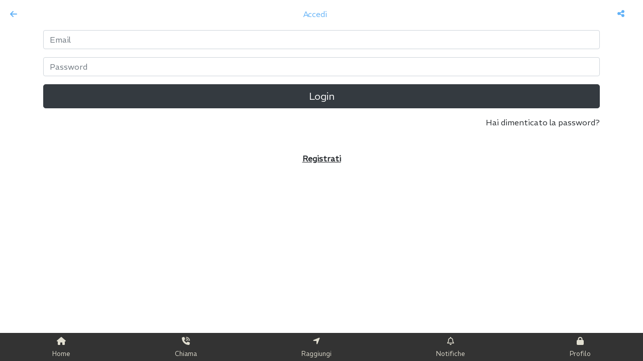

--- FILE ---
content_type: text/html; charset=UTF-8
request_url: https://devita.cittacoupon.it/app/pagina-riservata-accedi-htm-gioca-noi.html
body_size: 3273
content:
<!DOCTYPE html>
<html lang="IT">
<head>
<meta charset="UTF-8">
<meta name="description" content="Accedi all'area clienti e scarica De Vita - Genova - devita.cittacoupon.it/app" >
<meta name="keywords" content="De Vita Genova" >
<meta name="revisit-after" content="10 days" >
<title>De Vita</title>

<!--<link rel="stylesheet" href="https://pro.fontawesome.com/releases/v5.13.0/css/all.css" integrity="sha384-IIED/eyOkM6ihtOiQsX2zizxFBphgnv1zbe1bKA+njdFzkr6cDNy16jfIKWu4FNH" crossorigin="anonymous">-->
<script src="https://kit.fontawesome.com/bef7eec11b.js" crossorigin="anonymous"></script>
<script  src="https://code.jquery.com/jquery-3.4.1.min.js"  integrity="sha256-CSXorXvZcTkaix6Yvo6HppcZGetbYMGWSFlBw8HfCJo="  crossorigin="anonymous"></script>
<link rel="stylesheet" href="https://stackpath.bootstrapcdn.com/bootstrap/4.3.1/css/bootstrap.min.css" integrity="sha384-ggOyR0iXCbMQv3Xipma34MD+dH/1fQ784/j6cY/iJTQUOhcWr7x9JvoRxT2MZw1T" crossorigin="anonymous">
<script src="https://cdnjs.cloudflare.com/ajax/libs/popper.js/1.14.7/umd/popper.min.js" integrity="sha384-UO2eT0CpHqdSJQ6hJty5KVphtPhzWj9WO1clHTMGa3JDZwrnQq4sF86dIHNDz0W1" crossorigin="anonymous"></script>
<script src="https://stackpath.bootstrapcdn.com/bootstrap/4.3.1/js/bootstrap.min.js" integrity="sha384-JjSmVgyd0p3pXB1rRibZUAYoIIy6OrQ6VrjIEaFf/nJGzIxFDsf4x0xIM+B07jRM" crossorigin="anonymous"></script><link href="../css/icofont.min.css" rel="stylesheet">
<link rel="stylesheet" href="../css/stili.css?v=4.5" type="text/css" >
<script>
var fuso_options = {dateStyle: "short", timeStyle: "short", timeZone: "Europe/Rome"};

$(document).ready(function(){
	window.onbeforeunload  = function() {
		$("#onunload").show();
		setTimeout(() => {$("#onunload").hide();}, 1000)
	};
	$("#onunload").click(function() {
		$("#onunload").hide();
	});
});

$(document).on("click", ".modal-backdrop", function(e) {
	$("#menu_lateral").modal("hide");
});
</script>
<meta name="theme-color" content="#">
<meta name="mobile-web-app-capable" content="yes">
<meta name="apple-mobile-web-app-capable" content="yes">
<meta name="apple-mobile-web-app-status-bar-style" content="#">

<link rel="apple-touch-icon" sizes="180x180" href="../icone/apple-touch-icon.png">
<link rel="icon" type="image/png" sizes="32x32" href="../icone/favicon-32x32.png">
<link rel="icon" type="image/png" sizes="16x16" href="../icone/favicon-16x16.png">
<link rel="mask-icon" href="../icone/safari-pinned-tab.svg" color="#5bbad5">
<link rel="shortcut icon" href="../icone/favicon.ico">
<meta name="msapplication-TileColor" content="#">
<meta name="msapplication-config" content="../icone/browserconfig.xml">
<link rel="manifest" href="../manifest.json">
<script type="text/javascript" src="../sw.js?v=4.5"></script>

<script>
if ("serviceWorker" in navigator) {
    //console.log("Will the service worker register?");
    navigator.serviceWorker.register("../sw.js?v=4.5")
      .then(function(reg){
        //console.log("YES");
     }).catch(function(err) {
        //console.log("No - Errore:", err)
    });
 }
</script>

<meta name="viewport" content="width=device-width, initial-scale=1, maximum-scale=1.0, minimum-scale=1.0, user-scalable=no" >
  <link href="https://fonts.googleapis.com/css2?family=REM:wght@300&amp;display=swap" rel="stylesheet">
<style>

	#menu_lateral .modal-body i {color:#61b1f7;}	
	.home_icon_div a {margin:.75em;}
	.colore_sfondo_bottoni {background-color:#F8FBF7 !important;}
	.colore_sfondo_bottoni_inverso {color:#F8FBF7 !important;} 	
	.colore_testo_app {color:#383838 !important;}
	.colore_sfondo_inverso {background-color:#383838 !important;}	
	.colore_testo_app i{color:#024AAD !important;}	
	.colore_pulsante_menu {color:#666666 !important;}	
	.modal_menu a,.modal_menu .close,.modal-header .close,.modal_menu .btn {color:#6b6b6b !important; }	
	.modal_menu,.modal_menu .modal-content,.modal_menu .modal-content .modal-footer,.modal_menu .list-group-item {background-color:#ffffff !important; }	
	.modal_menu .modal-header .close,.modal_menu .modal-header a,#menu_top,#menu_top a,#menu_top .btn,.carrello-ordine-button,.modal-header .close {color:#61b1f7 !important; }
	.modal_menu .modal-header,#menu_top{background-color:#ffffff !important; border-color: #ffffff; }
	.modal_page .modal-content {background-color:#F8FBF7 !important; }
	#prenota .modal-content {background-color:#fff !important; }
	.pagina-menu-style-1{background-color:#F8FBF7 !important; }
	#prenota .modal-content {background-color:#fff !important; }	
	.modal_page .bg-transparent,.pagina-menu-style-1 .modal-content,.pagina-menu-style-1 .modal-content .cartella-return,.pagina-menu-style-1 .modal-content .modal-header .close  {color:#024AAD !important; }
	#prenota .modal-content,#prenota .modal-content .modal-header .close {color:#212529 !important;}
	.modal_page .modal-content {color:#024AAD !important; }
	.modal_page .modal-body a:hover,.modal_page .modal-body a:focus,.modal_page .modal-body a:active,.modal_page .modal-body .btn:hover,.modal_page .modal-body .btn:focus,.modal_page .modal-body .btn:active   {background:#ffffff !important;}
	.pie_mobile a {color:#e1ded0 !important;}	
	.pie_mobile {background-color:#333333 !important;}	
	#multi_elenco_form .form_icon {color:#E3191A !important;}
	#multi_elenco_form .form_icon {background-color:#ffffff !important;}
	
	#multi_elenco_form .form_text, #multi_elenco_form input.form-control,#multi_elenco_form input.form-control::placeholder {color:#024AAD !important; opacity:1;}
	#multi_elenco_form .form_text, #multi_elenco_form input.form-control {background-color:#ffffff !important;}
		#elenco-sedi .home_sede_card {background-color:#ffffff !important;}
	#elenco-sedi .card-title a {color:#024AAD !important;}
	#elenco-sedi .card-text a {color:#6b6b6b !important;}	
	#multi_form_div .fuzzyResults .__autoitem.selected,#multi_form_div .fuzzyResults  .__autoitem:hover {background-color:#3ec732 !important;}
	#multi_form_div .fuzzyResults .__autoitem.selected,#multi_form_div .fuzzyResults  .__autoitem:hover  {color:#ffffff !important;}
	#delivery-page .card .card-header a,#delivery-page .card .card-header a .close, .btn_aggiunte,.btn_delivery_ordini,.modal_delivery .btn {color:#024AAD !important; text-shadow:none;}
	.cambia_sede_btn {color:#ffffff !important; }
	
	.cambia_sede_btn {background-color:#c9c8c1 !important; }
	body {font-family: 'REM', sans-serif;}
@media (min-width: 576px){

}
</style>

</head>
<body><div style="display:none;" id="onunload" class="w-100 h-100 text-center position-fixed pagination-centered text-white"><i class="fa fa-spinner fa-pulse fa-3x fa-fw mt-5"></i></div><div class="fixed-top"><div class="card-header text-center py-2 d-flex flex-row bg-secondary" id="menu_top"><div class="d-flex justify-content-between"><a href="javascript:history.back();" class="btn shadow-none lead px-0 pt-2 " ><i class="fas fa-arrow-left"></i>&nbsp;</a></div><div class="flex-fill pt-2 ">Accedi</div><div class="d-flex justify-content-between px-0  menu_top_right"><button type="button" class="btn shadow-none" data-toggle="modal" data-target="#condividi_div" aria-pressed="true" aria-controls="condividi_div" aria-expanded="false" aria-label="CONDIVIDI"><i class="fas fa-share-alt "></i>&nbsp;</button></div></div></div><div class="fondo">
<div class="p-3">
<form name="form_login" action="" method="post" id="form_login">
<div class="form-group">
	<!--<label for="email">Email:&nbsp;</label>-->
	<input type="text" class="form-control" name="email" id="email" value=""  aria-describedby="" placeholder="Email" required>
	<div class="invalid-feedback">Inserire Email</div>
</div>
<div class="form-group">
	<!--<label for="pass">Password:&nbsp;</label>-->
	<input type="password" class="form-control" name="pass" id="pass" value=""  aria-describedby="" placeholder="Password" required>
	<div class="invalid-feedback">Inserire Password</div>
</div>
<div class="form-group">	
<input name="login" type="submit" value="Login" class="btn btn-dark btn-lg text-white w-100" id="invia_login">
<input name="url"  type="hidden" value="gioca-noi.htm" >
</div>
            </form>

              <a href="#recupera_pass" class="d-block text-right" data-toggle="collapse">Hai dimenticato la password?</a><div id="recupera_pass" class="collapse mt-1">
  <form name="form_registrazione" action="" method="post" id="form_registrazione" class="form-inline">
<div class="form-group mr-2">
<input name="email" type="text" value="" class="form-control" aria-describedby="" placeholder="Inserire Email"  required >
</div>
<div class="form-group">
<input name="recupera" type="submit" value="Recupera" class="btn btn-dark" id="recupera">
<input name="url"  type="hidden" value="gioca-noi.htm" >
</div>
            </form>      
			</div>
<p class="text-center mt-5 "><u><strong><a href="registrati.html?redirect_url=gioca-noi&redirect_ext=htm">Registrati</a></strong></u></p></div></div> <div class="fixed-bottom bg-white pie_mobile">
				<ul class="nav nav-pills nav-fill"><li class="nav-item text-center px-1"><a href="https://devita.cittacoupon.it/app/" class="d-block rounded  py-1"><i class="fas fa-home mb-0" aria-hidden="true"></i><br><span class="small mt-0">Home</span></a></li><li class="nav-item text-center px-1"><a href="tel:0102467833" class="d-block rounded  py-1"><i class="fas fa-phone-volume mb-0" aria-hidden="true"></i><br><span class="small mt-0">Chiama</span></a></li><li class="nav-item text-center px-1"><a href="https://maps.google.com/?q=44.4116386%208.9282708" class="d-block rounded  py-1"><i class="fas fa-location-arrow mb-0" aria-hidden="true"></i><br><span class="small mt-0">Raggiungi</span></a></li><li class="nav-item text-center px-1"><a href="notifiche.html" class="d-block rounded  py-1"><i class="far fa-bell mb-0" aria-hidden="true"></i><br><span class="small mt-0">Notifiche</span></a></li><li class="nav-item text-center px-1"><a href="area-riservata.html" class="d-block rounded  py-1"><i class="fas fa-lock mb-0" aria-hidden="true"></i><br><span class="small mt-0">Profilo</span></a></li>
				</ul>
		</div>
</body>
</html>


--- FILE ---
content_type: text/css
request_url: https://devita.cittacoupon.it/css/stili.css?v=4.5
body_size: 4292
content:
/* bootstrap */
body {  }
#onunload {background:rgba(0, 0, 0, 0.54);     z-index: 101;}
.fondo {/*min-width: 100% !important;*/width: 100%;   margin:44px auto 58px auto;overflow:hidden;}
#condividi_div, #menu_utente {max-width: 500px;}

/*homepage*/
#video_home_background {position: fixed; top: 50%; left: 50%; min-width: 100%; min-height: 100%; width: auto; height: auto; z-index: -100;  -ms-transform: translateX(-50%) translateY(-50%);    -moz-transform: translateX(-50%) translateY(-50%);    -webkit-transform: translateX(-50%) translateY(-50%);    transform: translateX(-50%) translateY(-50%);    background: url(polina.jpg) no-repeat;    background-size: cover;}

.homepage-logo {min-height:80px;}
#img_cambialingua {height:16px;}
.menu_fullscreen,.menu_fullscreen .modal-dialog  {width:100% !important;max-width:100% !important; padding:0 !important;}
#cambia_lingua .modal-dialog .modal-content .modal-header { padding: 2rem;}

.cambia_sede_div {margin-top:15px;}
.cambia_sede_btn_custom {top:80%; border-radius: 0 90px 90px 0; padding:10px 15px 10px 10px;box-shadow: 1px 1px 4px 2px rgba(0, 0, 0, 0.2); font-size:80%; z-index:1;}

.home_icon_div {width:24%; font-size:0.6rem;}
.home_icon_div a {overflow: hidden;margin-bottom:2%}
.home_icon_div i {font-size:2.4rem; display:block;}
.home_icon_div img {}
.home_icon_div span {display:block;}

.home_icon0 .home_icon_div a {font-size:0.8rem; }

.home_icon1 .home_icon_div {width:48%; margin-bottom:1rem;}
.home_icon1 .home_icon_div a {font-size:0.8rem;}
.home_icon1 .home_icon_div i {font-size:2rem; display:block;}
/*
.home_icon1 .home_icon_div img {}
.home_icon1 .home_icon_div span {display:block;}
*/


.home_icon1 #icona_home_2,.home_icon1 #icona_home_3 {width:98%;}
.home_icon1 #icona_home_2 i,.home_icon1 #icona_home_3 i{display:inline; margin-right:1rem;}
.home_icon1 #icona_home_2 span,.home_icon1 #icona_home_3 span{display:inline; font-size:1rem; line-height: 2rem;}

#cambia_sede_btn_1 {margin-top:10px;}
#cambia_sede_btn_1 .cambia_sede_btn {width:98%;}

.home_icon2 .home_icon_div a {}
.home_icon2 .cambia_sede_div {margin-top:15px;}

.home_icon3 .home_icon_div {width:19%;}
.home_icon3 .home_icon_div i {font-size:1.5rem;}

.home_icon4 {padding-left:0.25rem !important;padding-right:0.25rem !important;}
.home_icon4 .home_icon_div {width:48%; margin-bottom:1rem;}
.home_icon4 .home_icon_div a {font-size:1rem; padding-top:0 !important;}
.home_icon4 .home_icon_div i {font-size:4rem; display:block; padding-top:1rem !important;}
.home_icon4 .home_icon_div img {}

.home_icon6  {display:block; }
.home_icon6 .home_icon_div {/*width:25%;*/   margin-bottom:.5rem;}

.home_icon7  {display:block; }
.home_icon7 .home_icon_div {/*width:25%;*/ float: right;  clear: both;  margin-bottom:.5rem;}

.home_icon8  {display:block; }
.home_icon8 .home_icon_div {width:100%; clear: both;  margin:0 auto .25rem auto;}
.home_icon8 .home_icon_div a {margin: 0;}
.home_icon8 .home_icon_div a.py-2 {padding:0!important;}
.home_icon8 .home_icon_div a img.w-75 {width:100%!important;}
.home_icon8 .home_icon_div a img.my-1 {margin:0!important;}
.home_icon8 .home_icon_div a span {padding:.25rem 0;}
.home_icon8 .home_icon_div a i.mb-1 {margin:.25rem 0 0 0!important;}
.logo_appstyle_8 {padding:5% 20% 0 20%;}

.home_icon5 .home_icon_div  {width:33%; }

.home_icon_iframe {width:100%!important;padding:.5rem 0 0 0;}
.iframe_style {width: 1px;  min-width: 100%;  max-width: 100%; *width: 100%;}
.iframe_youcanbook {height:400px;}

#multi_elenco_form {max-width:400px;}
#multi_form_div div,#multi_form_div input,#multi_form_div span {border-radius:0 !important; border:0 !important;}
#multi_form_div .form_icon {box-shadow: -1px 0px 1px rgb(0,0,0,0.14);}

#menu_lateral {z-index:1049 !important; max-width: 500px;padding-right:0px !important;box-shadow: 0px -40px 27px 0px rgba(0,0,0,1);}
#menu_lateral .modal-content,#menu_lateral .modal-dialog {position:unset;}
#menu_lateral .modal-header {font-size: 80%; border-bottom: 0; border-radius:0;}
#menu_lateral .modal-body {padding-left: 0;padding-right: 0;}
#menu_lateral .modal-body span {/*display: inline-flex;*/}
#menu_lateral .modal-body i {min-width:25% !important; font-size: 150%;  text-align: center; display: inline-block;}
#menu_lateral .nav-link {padding-left:0; padding-right:0; padding-bottom: .75rem;}
#menu_lateral ul.nav {display:block;}
#menu_lateral ul.nav li span {/*text-indent:2em;*/}
#menu_lateral a {}
#menu_lateral .modal-footer {position:absolute; bottom:0; left:0; border-top:0; width: 100%; padding:0; text-align:center; box-shadow: 0px 0px 5px 0px rgba(0,0,0,0.3); font-size:150%; display:none;}
#menu_lateral .condividi_lateral {box-shadow:0px 0px 5px 0px rgb(0 0 0 / 30%)}

#menu_top,#menu_top a,#menu_top .btn,.carrello-ordine-button {color:#fff; }
/*#menu_top {background-color:#3333!important; }*/

.pagina-menu-style-top .modal-dialog .modal-content {background-image:none !important;}

/*homepage madre*/
#az_madre4 .az_madre_icon {width:46% !important; margin: 5% 2% !important; border-width:0 !important; pading:0 !important;}
#az_madre4 .row{margin:0 !important;}
#az_madre4 .az_madre_icon .fa-caret-right{top:44% !important; font-size: 1em !important;}

/* whatsapp icon */
.whatsapp_icon {color:#fff;  background:  linear-gradient(#25D366,#25D366)10px 84%/10px 15px no-repeat,  radial-gradient(#25D366 60%,transparent 0); text-shadow: 0 0 3px #25D366;}

/*contattaci adesso*/
#contattaci_adesso {max-width:576px;  bottom:60px; background: #fff; box-shadow: 1px -6px 4px 6px #fff;}
#contattaci_adesso a { font-size:1.7rem; }
#contattaci_adesso .contattaci_mail, #contattaci_adesso .contattaci_wa { border:solid 1px #ccc; }
#contattaci_adesso .contattaci_wa { background-color:#25D366; }
#contattaci_adesso .contattaci_testo {}
.spazio-bottoni {widt:100%; height:60px;}
/*contattaci*/
.logo-contattaci {max-width:45%}

/*gallery*/
.simplelightbox div {width:50%;}

/*close*/
.close {opacity: 1;}

/*ordina */
.testi_ordina {margin-left:15%;}
.img_ordina {height:24px;}
.fondo #ordina .modal-content {text-align:center; background-color:#ffa600;}
.fondo #ordina .modal-title {width:100%;}
.carrello-ordine-button {top:12px; right:0; left:auto;font-family:"Helvetica Neue", Helvetica, Arial, sans-serif;}
.carrello-ordine-button i {font-size:130%;  }
.carrello-ordine-button span {}
#delivery-page .card {margin-left:-0.5rem;margin-right:-0.5rem;}
#delivery-page .card .card-header,#delivery-page .card .card-body {padding-left:0.75rem;padding-right:0.75rem;}
#delivery-page .spinner-botton{max-width:150px;}
#delivery-page #order-form-conferma #riepilogo-lat,#delivery-page #order-form-conferma #riepilogo-lng {display:none;}

#delivery-page .delivery-cat-foto-grande {border:0;}
#delivery-page .delivery-cat-foto-grande .delivery_titolo_cat {margin:0 0.75rem; }
#delivery-page .delivery-cat-foto-grande .card-header {padding:0 0 0.75rem 0 !important; margin:0 0.75rem; border:0; border-bottom: 1px solid rgba(0,0,0,.05); border-radius:.5rem .5rem 0 0; overflow: hidden;}
#delivery-page .delivery-cat-foto-grande .card-header .delivery_foto_cat img {width:100%; margin-bottom:.75rem;}
#delivery-page .delivery-cat-foto-piccola .card-header .delivery_foto_cat {float:left;}
#delivery-page .delivery-cat-foto-piccola .card-header .delivery_foto_cat img {max-width:120px; margin-right:.8rem; border-radius: .3rem!important;}
#delivery-page .delivery-cat-foto-piccola .delivery_titolo_cat {padding:2rem 0 1rem 0; }
#delivery-page .cat-delivery-selected {background:#ddd}
#delivery-page .prod-delivery-selected {background:#333; color:#fff;}
#delivery-page option:disabled {background:#bbb; color:#fff;}

.delivery_template_1 #delivery_categorie_menu_tot {top:38px; left:0; z-index:4;}
.delivery_template_1 .menu_top_static {position:static; padding-left:0; padding-right:0;}
.delivery_template_1 .menu_top_fixed {position:fixed; padding-left:.5rem; padding-right:.5rem;}
.delivery_template_1 #delivery_categorie_menu_tot {top:37px; z-index:4;}
.delivery_template_1 #delivery_categorie_menu_pos {height:0;}
.delivery_template_1 #delivery_categorie_menu_tot a {padding-bottom:2px; /*color:#666*/ font-size:120%;}
.delivery_template_1 #delivery_categorie_menu_tot a.selected {padding-bottom:0px; border-bottom: 2px solid #5f6dd0}
.delivery_template_1 #delivery_categorie_menu {overflow-y: hidden; overflow-x: scroll !important; white-space: nowrap; -webkit-overflow-scrolling: touch;}
.delivery_template_1 #delivery_categorie_menu .close {display:none;}
.delivery_template_1 .card .delivery_ricerca_prodotto {display:block !important; text-align:center;}
.delivery_template_1 .card .delivery_ricerca_prodotto .card-title {color:#FBB448; text-transform: uppercase;}
.delivery_template_1 .card .delivery_ricerca_prodotto .card-text {color:#212529}
.delivery_template_1 .card .delivery_ricerca_prodotto p.delivery_ricerca_txt {font-size:65%;}
.delivery_template_1 .card .delivery_ricerca_prodotto .row {color:#FBB448;padding-bottom: .25rem;padding-top: .25rem; text-align:left;}
.delivery_template_1 .card .delivery-img,.delivery_template_1 .card .delivery-txt {width:100% !important; padding:0 !important;;}
.delivery_template_1 .card .delivery-txt {font-size:140%;}
.delivery_template_1 .card .delivery-txt h6 {font-size:80%; margin-top:.5rem !important;}
.delivery_template_1 .card .delivery-txt .input-group .form-control,.delivery_template_1 .card .delivery-txt .input-group .btn{font-size:100%;}

.delivery_template_1 #delivery_categorie_menu {scrollbar-width: thin; scrollbar-color: #ccc #fff;}
.delivery_template_1 #delivery_categorie_menu::-webkit-scrollbar { width: 5px; height: 10px;}
.delivery_template_1 #delivery_categorie_menu::-webkit-scrollbar-track { background: #fff;}
.delivery_template_1 #delivery_categorie_menu::-webkit-scrollbar-thumb { background-color: #ccc; border-radius: 10px;  border: 3px solid #aaa;}

 .delivery_template_1 #delivery_prodotti_1 {max-width:560px; margin:10px auto;}
/*area clienti ordini*/
#area_delivery_ordine h3 {font-size:1.25rem}
#area_delivery_ordine h4 {font-size:1rem}

/*social*/
.circle-icon {width: 50px; height: 50px; line-height: 50px; }

/* colori */
.blu_prezzo {color:#2517c1}
.rosso_omaggio {color:#ff2d55}
.arancio_buono {color:#ff9500}
.verde_ecommerce {color:#28C443}

.bg_scarica {background-color: #2517c1;}
.bg_buono {background-color: #ff9500;}
.bg_omaggio {background-color: #ff2d55;}
.bg_compra {background-color: #28C443;}

.bg_sconto_botton {background-color:#d8edf3}
.bg_buono_botton {background-color:#fce9d4}
.bg_ecommerce_botton {background-color:#d3f0d2}
.bg_omaggio_botton {background-color:#f0d9d7}

.bg_verde_scuro {background-color:#00a76e}
.bg_blue_elettr {background-color:#2517c1}
.cl_verde_scuro {color:#00a76e}
.cl_grigio_chiaro {color:#bbb}

.bg_grigio_1 {background-color:#f5f5f5;}
.cl_grigio_scuro {color:#666;}

/*offerte elenco*/
.elenco_offerte {width:45%;}
.elenco_offerte_large {width:auto; clear:both; float:none; padding:0 .5rem!important;}
.elenco_offerte_ordini {position:relative; width:auto; clear:both; float:none; padding:.5rem!important .5rem!important; margin:2% !important; border: 1px solid #dee2e6!important; }
.elenco_offerte_ordini .coupon_foto {width:34% !important;  float:left; }
.elenco_offerte_ordini .coupon_decrizione {width:63% !important;  float:right; margin-right:2%;}
.elenco_offerte_ordini .coupon_decrizione p{ margin-bottom:0; padding-bottom:0; font-size:80%;}
.elenco_offerte_ordini .coupon_decrizione p.coupon_titolo {font-weight:bold;overflow: hidden; text-overflow: ellipsis; white-space: nowrap; }
.elenco_offerte_ordini .coupon_decrizione .coupon_prezzo {width:100%; }
.elenco_offerte_ordini .coupon_decrizione .coupon_prezzo .ord_freccia {right: 2%; top: 50%;}

.elenco_offerte p {margin-bottom:0;}
.elenco_offerte .prezzo_base {font-size: 16px}
.elenco_offerte .prezzo_scontato {font-size: 20px}
.elenco_offerte .omaggio,.buono_spesa {font-size: 20px}
.elenco_offerte .sconto_bollino {font-size: 14px}
.elenco_offerte .font_indirizzo {font-size: 11px}
.elenco_offerte .attivita_vedi_scheda {color:#00a76e}

/*offerta singola*/
.pulsante_scarica {font-size: 16px; padding:3px 5px 5px 5px; margin-bottom:2px;}

#contatti-form .privacy-label {width: 100%; float:none; clear:both;}
#contatti-form .g-recaptcha {float:none;clear:both; margin:0 auto; }
#contatti-form .contatti_invia {text-align:center; float:none; clear:both;}
#contatti-form .label-invia {height: auto; float:none; clear:both;}

.mappa {width:100%;  height:300px;}

.border-size-3 {border-width:3px !important;}
.card-header:first-child {border-radius:0;border-bottom: 0;}
.card {border: 1px solid rgba(0,0,0,.05);}

/*modal wa diretto*/
.pagina-menu-style-top {z-index:1051;}

/*carosel foto*/
.carousel-indicators li {box-shadow: 1px 1px #999; border: 0; opacity: 0;}
.carousel-indicators .active {opacity:0;}
.carousel-control-next, .carousel-control-prev{opacity: 0;}/*opacity: .4;*/
/*
.carousel-control-next-icon {background-image: url(../img/foto_next.png);}
.carousel-control-prev-icon {background-image: url(../img/foto_prev.png);}
*/

/*contatti*/
#richieste .modal-dialog .modal-content,#info_email .modal-dialog .modal-content {background-image:none !important;background-color:#fff !important; color:#333 !important;}
.pagina-menu-style- .modal-dialog .modal-body a i {display:none;}

.pagina-menu-style-1 .modal-dialog {padding:0; margin:0;}
.pagina-menu-style-1 .modal-dialog .modal-content {background-position:top center; background-repeat: no-repeat;  background-size: contain; border:0;}
.pagina-menu-style-1 .modal-dialog .modal-header,.pagina-menu-style-1 .modal-dialog .modal-footer {border:0;}
.pagina-menu-style-1 .modal-dialog .modal-header .modal-title {text-shadow: 1px 1px #333;}
.pagina-menu-style-1 .modal-dialog .modal-body {padding:.5rem;margin-top:1.0rem;}
.pagina-menu-style-1 .modal-dialog .modal-body a {width:48%; min-height:124px; margin:1%; font-size: 0.9rem; display:inline-block; border-radius:1rem; border:0 !important;}
.pagina-menu-style-1 .modal-dialog .modal-body a i {display:block;margin:10px auto; font-size: 1.8rem;}
.pagina-menu-style-1 .modal-dialog .modal-body a:active:focus {background:none;}
.animated {transition: 0.5s;}

.fondo .modal .modal-dialog .modal-body .modal-border-yes {border: 1px solid !important;}

/*carosel velocity*/
.carousel-item {transition: -webkit-transform 1.5s ease-in-out; transition: transform 1.5s ease-in-out; transition: transform 1.5s ease-in-out,-webkit-transform 1.5s ease-in-out;}

/*truncate lines*/
.text-truncate-2 {-webkit-line-clamp: 2; white-space: normal; display: -webkit-box; -webkit-box-orient: vertical;}
.text-truncate-3 {-webkit-line-clamp: 3; white-space: normal; display: -webkit-box; -webkit-box-orient: vertical;}
.text-truncate-4 {-webkit-line-clamp: 4; white-space: normal; display: -webkit-box; -webkit-box-orient: vertical;}
.text-truncate-5 {-webkit-line-clamp: 5; white-space: normal; display: -webkit-box; -webkit-box-orient: vertical;}

/* spinner bottoni per form number*/
.spinner-botton .btn {padding: 0 !important; border-color:#CDD3D9;}
.spinner-botton .form-control {padding: 0 !important; height: auto;}

/*form*/
.gestionale-input,.gestionale-ceckbox,.gestionale-input-readonly {background:#fff; width:100%; height:calc(2.75rem + 2px);  padding:.625rem .75rem; transition: box-shadow .15s ease; box-shadow: 0 1px 3px rgba(50, 50, 93, .15), 0 1px 0 rgba(0, 0, 0, .02); border: 1px #ddd solid; border-radius: .375rem; color: #8898aa;}
.gestionale-input-readonly,.background-readonly,.form-control:disabled, .form-control[readonly] {background-color: #eee; color:#333;}
/*simplelightbox*/
.sl-overlay {background: #000 !important;}
.sl-wrapper .sl-navigation button.sl-prev, .sl-wrapper .sl-navigation button.sl-next{text-shadow: -1px -1px 2px #ccc;}
.sl-wrapper .sl-image img {border:4px solid #333 !important; border-radius:4px; }
.sl-wrapper .sl-close {color:#fff !important; text-shadow: -1px -1px 2px #333;}
/*pie*/
.pie_mobile a {text-shadow: 0px 0px 0px rgb(0 0 0 / 20%);}
.pie_loghi {font-size:1.5rem;}

/*width*/
.w-60 {width: 60% !important;}

/*ratio embed*/
.embed-responsive-9by16::before {padding-top: 177.78%;}
.embed-responsive-3by4::before {padding-top: 133.33%;}
.embed-responsive-9by21::before {padding-top: 42.86%;}

/*hover pointer*/
.cursor-pointer {cursor: pointer;}

/*link default*/
a:link, a:visited {	text-decoration: none;	color: #212529;	border: 0;}
a:hover {	color: #1b1e21;	text-decoration: none;	border: 0;}

.overflow-h{overflow:hidden;}
.display {display:none;}
.clear {clear:both;}
.clk_pointer {cursor: pointer;}
a.list-group-item {border: 1px solid rgba(0,0,0,.125);}

button:hover,button:focus,button:active,a:hover,a:focus,a:active  {outline: 0 !important;}

@media (max-width: 359px){
#contattaci_adesso .contattaci_testo  {font-size: 1.3rem; line-height: 2.5rem;}
}

@media (min-width: 576px){
.fondo {max-width: 540px;}
#home_logo_top {margin-left:auto !important; margin-right:auto !important; max-width: 576px;}
.home_icon3 .home_icon_div i {font-size: 2rem;}
.home_icon3 .home_icon_div {font-size: 0.8rem;}
}
@media (min-width: 768px){
.fondo {max-width: 720px;}
}
@media (min-width: 992px){
.fondo {max-width: 960px;}
}
@media (min-width: 1200px){
.fondo { max-width: 1140px;}
}


--- FILE ---
content_type: text/css
request_url: https://kit.fontawesome.com/bef7eec11b/22763936/kit-upload.css
body_size: -43
content:
.fak.fa-drink:before,.fa-kit.fa-drink:before{content:'\e000';}
.fak.fa-cafe-chicchi:before,.fa-kit.fa-cafe-chicchi:before{content:'\e001';}
.fak.fa-the:before,.fa-kit.fa-the:before{content:'\e002';}
.fak.fa-birra-boccale:before,.fa-kit.fa-birra-boccale:before{content:'\e003';}
.fak.fa-vino:before,.fa-kit.fa-vino:before{content:'\e004';}
.fak.fa-mimosa:before,.fa-kit.fa-mimosa:before{content:'\e005';}
.fak.fa-cocktail:before,.fa-kit.fa-cocktail:before{content:'\e006';}
.fak.fa-bevanda:before,.fa-kit.fa-bevanda:before{content:'\e007';}
.fak.fa-the-2:before,.fa-kit.fa-the-2:before{content:'\e008';}
.fak.fa-birra-spina:before,.fa-kit.fa-birra-spina:before{content:'\e009';}
.fak.fa-cafe-asporto:before,.fa-kit.fa-cafe-asporto:before{content:'\e00a';}
.fak.fa-cafe:before,.fa-kit.fa-cafe:before{content:'\e00b';}
.fak.fa-water:before,.fa-kit.fa-water:before{content:'\e00c';}
.fak,.fa-kit{-moz-osx-font-smoothing:grayscale;-webkit-font-smoothing:antialiased;display:inline-block;font-style:normal;font-variant:normal;text-rendering:auto;line-height:1;font-family:'Font Awesome Kit';}@font-face{font-family:'Font Awesome Kit';font-style:normal;src:url(https://kit.fontawesome.com/bef7eec11b/22763936/kit-upload.woff2) format("woff2");}


--- FILE ---
content_type: application/javascript
request_url: https://devita.cittacoupon.it/sw.js?v=4.5
body_size: -66
content:
self.addEventListener("fetch", function(event){

});